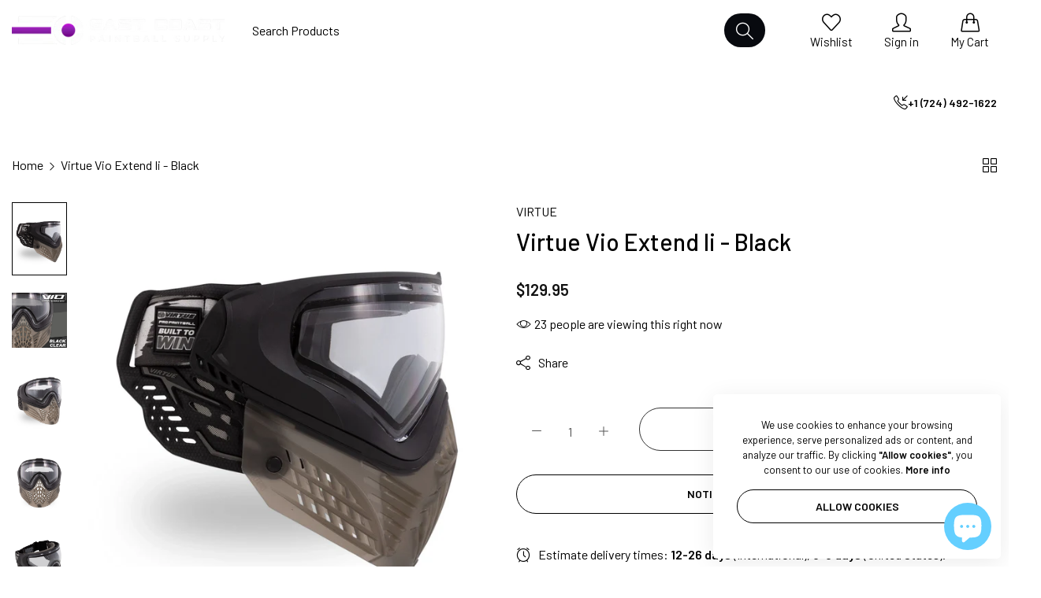

--- FILE ---
content_type: image/svg+xml
request_url: https://eastcoastpaintball.com/cdn/shop/t/16/assets/cart_empty.svg?v=7200964554206559311746010769
body_size: 190
content:
<svg width="70" height="78" viewBox="0 0 70 78" fill="none" xmlns="http://www.w3.org/2000/svg">
<path fill-rule="evenodd" clip-rule="evenodd" d="M2.3567 32.1769C2.3567 32.1769 2.3567 32.1769 2.3567 32.1769L3.08928 35.9412C3.20853 36.554 2.80905 37.1476 2.19702 37.267C1.58498 37.3864 0.992156 36.9864 0.8729 36.3736L0.140319 32.6092C-0.75122 28.0275 2.71749 23.7388 7.36967 23.7388H62.631C67.2281 23.7388 70.6841 27.9331 69.8846 32.4767L62.9518 71.8631C62.3285 75.4059 59.2776 77.9996 55.6982 77.9996H15.7304C12.2918 77.9996 9.3201 75.6013 8.5511 72.2323C8.5511 72.2322 8.55111 72.2323 8.5511 72.2323L7.47036 67.4979C7.33142 66.8893 7.71157 66.2831 8.31944 66.144C8.92731 66.0049 9.53271 66.3855 9.67165 66.9942L10.7524 71.7285C11.2899 74.0832 13.3591 75.7388 15.7304 75.7388H55.6982C58.1663 75.7388 60.2921 73.9482 60.728 71.4708L67.6608 32.0844C68.2213 28.8992 65.7982 25.9996 62.631 25.9996H7.36967C4.16441 25.9996 1.73169 28.9648 2.3567 32.1769Z" fill="#999999"/>
<path d="M32.6318 2.80237C33.183 1.97733 32.9642 0.859479 32.1431 0.305591C31.3218 -0.248297 30.2092 -0.0284212 29.658 0.796623L11.0258 28.6829C10.4746 29.508 10.6934 30.6258 11.5146 31.1797C12.3357 31.7335 13.4483 31.5137 13.9996 30.6887L32.6318 2.80237Z" fill="#999999"/>
<path d="M56.0382 30.5008C56.8943 30.9984 57.9897 30.7045 58.4851 29.8443C58.98 28.9841 58.6875 27.8834 57.8315 27.3858L35.0961 14.1713C34.24 13.6737 33.1444 13.9677 32.6492 14.8279C32.1539 15.688 32.4465 16.7887 33.3026 17.2863L56.0382 30.5008Z" fill="#999999"/>
<path fill-rule="evenodd" clip-rule="evenodd" d="M35.0116 53.0207C34.7143 53.0898 34.3489 53.3821 34.1146 53.694C33.6014 54.3772 32.7027 54.4537 32.1073 53.8647C31.5119 53.2758 31.4453 52.2445 31.9585 51.5613C32.4358 50.9259 33.3169 50.0816 34.4469 49.8192C35.043 49.6807 35.7148 49.7055 36.39 50.0265C37.06 50.345 37.6367 50.9087 38.1169 51.6698C38.5779 52.4004 38.4355 53.4215 37.7988 53.9505C37.1621 54.4795 36.2723 54.3161 35.8113 53.5855C35.5743 53.2099 35.3904 53.087 35.3007 53.0443C35.2162 53.0042 35.1291 52.9935 35.0116 53.0207Z" fill="#999999"/>
<path d="M25.4035 47.4782C26.3388 47.4782 27.097 46.7191 27.097 45.7826C27.097 44.8461 26.3388 44.0869 25.4035 44.0869C24.4682 44.0869 23.71 44.8461 23.71 45.7826C23.71 46.7191 24.4682 47.4782 25.4035 47.4782Z" fill="#999999"/>
<path d="M44.5969 47.4782C45.5325 47.4782 46.2904 46.7191 46.2904 45.7826C46.2904 44.8461 45.5325 44.0869 44.5969 44.0869C43.6612 44.0869 42.9033 44.8461 42.9033 45.7826C42.9033 46.7191 43.6612 47.4782 44.5969 47.4782Z" fill="#999999"/>
</svg>
